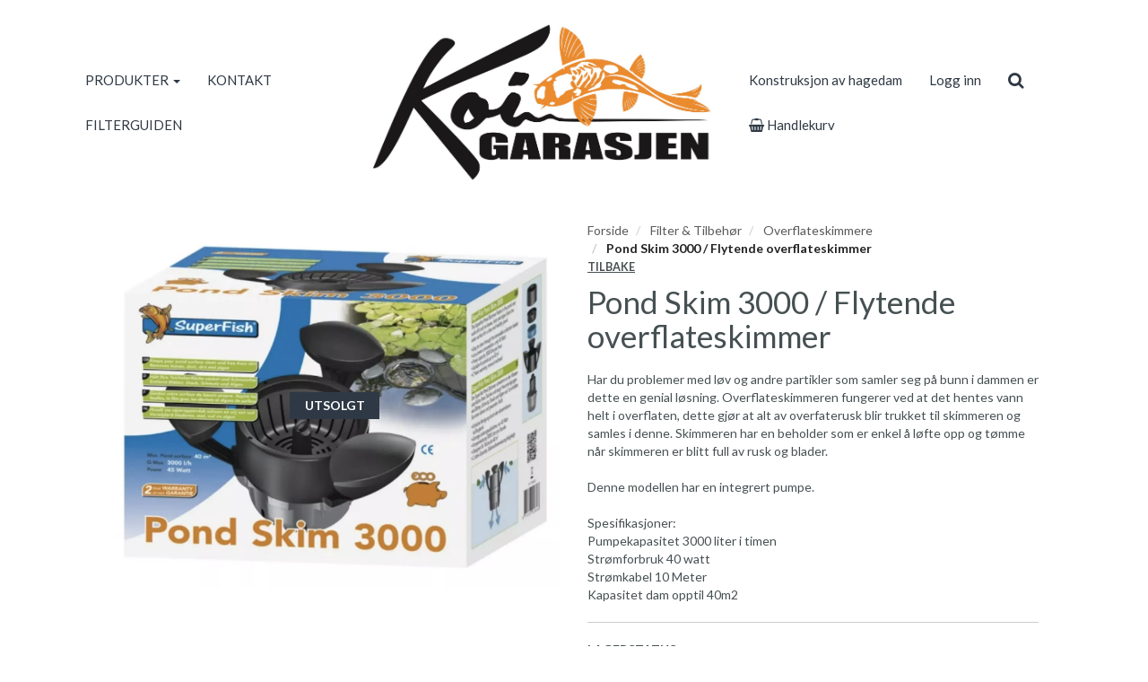

--- FILE ---
content_type: text/html; charset=UTF-8
request_url: https://koigarasjen.no/product/975734/flytende-overflateskimmer-pondskim-3000
body_size: 8186
content:
<!DOCTYPE html>
<html lang="no">
<head>
    <!--<link rel="preconnect" href="https://fonts.googleapis.com/" crossorigin>
    <link rel="preconnect" href="https://fonts.gstatic.com/" crossorigin>-->
    <link rel="preconnect" href="https://cdn.shoplabs.no/" crossorigin>
                <title>Pond Skim 3000 / Flytende overflateskimmer - Koigarasjen AS</title>
    <meta charset="UTF-8">
    <meta name="viewport" content="width=device-width, initial-scale=1.0">
            <meta name="title" content="Pond Skim 3000 / Flytende overflateskimmer"/>
      <meta name="description" content="Pond Skim 3000 / Flytende overflateskimmer - Har du problemer med løv og andre partikler som samler seg på bunn i dammen er dette en genial løsning. Overflatesk"/>
  <meta property="og:url" content="https://koigarasjen.no/product/975734/pond-skim-3000-flytende-overflateskimmer" />
  <meta property="og:type" content="website"/>
<meta property="og:title" content="Pond Skim 3000 / Flytende overflateskimmer" />
<meta property="og:description" content="Pond Skim 3000 / Flytende overflateskimmer - Har du problemer med løv og andre partikler som samler seg på bunn i dammen er dette en genial løsning. Overflateskimmeren fungerer ved at det hentes vann helt i overflaten, dette gjør at alt av overfaterusk blir trukket til skimmeren og samles i denn" />
                        <meta property="og:site_name" content="Koigarasjen AS" />
            <meta property="og:image" content="http://cdn.shoplabs.no/pub/image/552934/b95ad5cbe64974bd9aa29dfb06dff225?width=1200&height=1200&quality=100" />
            <meta property="og:image:secure_url" content="https://cdn.shoplabs.no/pub/image/552934/b95ad5cbe64974bd9aa29dfb06dff225?width=1200&height=1200&quality=100" />
                    <meta property="og:locale" content="nb_NO" />
        <link rel="image_src" href="https://cdn.shoplabs.no/pub/image/552934/b95ad5cbe64974bd9aa29dfb06dff225" />
            <link rel="canonical" href="https://koigarasjen.no/product/975734/pond-skim-3000-flytende-overflateskimmer" />
            <!-- Global site tag (gtag.js) - Google Analytics 4 -->
<script async src="https://www.googletagmanager.com/gtag/js?id=G-M5JNT6SBPX"></script>
<script>
    window.dataLayer = window.dataLayer || [];
    function gtag(){dataLayer.push(arguments);}
    gtag('js', new Date());
    gtag('config', 'G-M5JNT6SBPX', {
        'debug_mode':false,
        'user_properties': {
            'customer_id': '533',
            'customer_name': 'Koi Garasjen Halleland'
        }
    });
        gtag('config', 'G-HM7P52W1BJ', {
            'cookie_domain': 'koigarasjen.no'
        });
    </script>
    <link rel="stylesheet" href="/css/nobel.min.1680900244.css">
    <!--<link rel='stylesheet' href='https://fonts.googleapis.com/css?family=Lato:300,300i,400,700&display=swap' type='text/css'>-->
    <link
            rel="preload"
            href="https://fonts.googleapis.com/css?family=Lato:300,300i,400,700&display=swap"
            as="style"
            onload="this.onload=null;this.rel='stylesheet'"
    />
    <noscript>
        <link
                href="https://fonts.googleapis.com/css?family=Lato:300,300i,400,700&display=swap"
                rel="stylesheet"
                type="text/css"
        />
    </noscript>

    <!-- <link rel="stylesheet" href="/bower_components/animate.css/animate.min.1559687834.css"> -->
    <!--<link rel="preload" href="/fonts/fontawesome-webfont.woff2?v=4.7.0" as="font" type="font/woff2" crossorigin="anonymous">-->
    <link rel="icon" href="data:,">
    <script src="/bower_components/jquery/dist/jquery.min.1463765083.js"></script>
    <script type="application/ld+json">
    {"@context":"http:\/\/schema.org","@type":"Product","name":"Pond Skim 3000 \/ Flytende overflateskimmer","url":"https:\/\/koigarasjen.no\/product\/975734\/pond-skim-3000-flytende-overflateskimmer","description":"Har du problemer med l\u00f8v og andre partikler som samler seg p\u00e5 bunn i dammen er dette en genial l\u00f8sning. Overflateskimmeren fungerer ved at det hentes vann helt i overflaten, dette gj\u00f8r at alt av overfaterusk blir trukket til skimmeren og samles i denne. Skimmeren har en beholder som er enkel \u00e5 l\u00f8fte opp og t\u00f8mme n\u00e5r skimmeren er blitt full av rusk og blader.\r\n\r\nDenne modellen har en integrert pumpe. \r\n\r\nSpesifikasjoner:\r\nPumpekapasitet 3000 liter i timen\r\nStr\u00f8mforbruk 40 watt\r\nStr\u00f8mkabel 10 Meter\r\nKapasitet dam opptil 40m2","image":"https:\/\/cdn.shoplabs.no\/pub\/image\/552934\/b95ad5cbe64974bd9aa29dfb06dff225?width=1200&quality=100","offers":{"type":"Offer","availability":"http:\/\/schema.org\/OutOfStock","price":"1599.00","priceCurrency":"NOK","priceSpecification":{"@type":"PriceSpecification","valueAddedTaxIncluded":"http:\/\/schema.org\/True","price":"1599.00","priceCurrency":"NOK"}},"sku":"1281"}</script><script type="application/ld+json">
    {"@context":"https://schema.org","@type":"BreadcrumbList","itemListElement":[{"@type":"ListItem","position":1,"name":"Forside","item":"https://koigarasjen.no"},{"@type":"ListItem","position":2,"name":"Filter & Tilbehør","item":"https://koigarasjen.no/category/19361/filter-tilbehoer"},{"@type":"ListItem","position":3,"name":"Overflateskimmere","item":"https://koigarasjen.no/category/19412/overflateskimmere"},{"@type":"ListItem","position":4,"name":"Pond Skim 3000 / Flytende overflateskimmer","item":"https://koigarasjen.no/product/975734/pond-skim-3000-flytende-overflateskimmer"}]}</script>    <script src="/js/sl-webclient-ecommerce.1688221792.js"></script>
    </head>
<body ng-app="CartApp"
      ng-controller="CartController"
      class="template-nobel"
      data-show-prices-ex-vat="no"
      data-is-company="no"
      data-cart-versions="[]"
      data-giftcards-json="[]"
      data-template="nobel"
      data-ga-tracking-id=""
      data-gtm-container-id=""
      data-fb-pixel-id=""
>


<div id="addedToCartContainer"></div>

<div id="wrap">
    
    <div id="loginContainer"></div>

    <div class="wrapper wrapper-navbar no-print">
    <div class="container container-navbar">
        <nav class="navbar hidden-xs hidden-lg no-margin" style="display: flex;" role="navigation">
                <div class="navbar-brand vertical-align-sm no-padding-bottom">
                    <a rel="home" href="/">
                        <img
                                src="https://cdn.shoplabs.no/pub/image/230209/39a53330949b54d365a5d323f68589ef?quality=100"
                                height="858"
                                width="1739"
                                alt="Koigarasjen AS"
                                style="width: 100%; height: auto"
                        >
                    </a>
                </div>
        </nav>
        <nav class="navbar navbar-shadow no-margin " role="navigation">
                <div class="navbar-header visible-xs trigger-menu-wrapper">
                    <div class="navbar-header-container">

                        <div class="navbar-buttons">
                            <button class="navbar-toggle navbar-toggle-transparent no-margin no-border search-button" role="search" aria-label="Søk">
                                <i class="fa fa-2x fa-search"></i>
                            </button>
                            <nav class="navbar-toggle navbar-toggle-transparent no-margin no-border collapsed" id="btn_navbar_toggle" data-toggle="collapse" data-target="#navbar-collapse-1">
                                <i class="fa fa-2x fa-bars"></i>
                            </nav>
                        </div>
                        <a class="navbar-logo-center" rel="home" href="/">
                            <img
                                    srcset="https://cdn.shoplabs.no/pub/image/230209/39a53330949b54d365a5d323f68589ef?width=200&quality=100 200w,
                                            https://cdn.shoplabs.no/pub/image/230209/39a53330949b54d365a5d323f68589ef?width=400&quality=100 400w,
                                            https://cdn.shoplabs.no/pub/image/230209/39a53330949b54d365a5d323f68589ef?width=600&quality=100 600w"
                                    src="https://cdn.shoplabs.no/pub/image/230209/39a53330949b54d365a5d323f68589ef?width=600&quality=100"
                                    height="858"
                                    width="1739"
                                    alt="Koigarasjen AS"
                            >
                        </a>
                        <div class="navbar-buttons">
                            <a class="btn btn-2x navbar-toggle navbar-toggle-transparent no-margin no-border collapsed" type="button" href="/cart" aria-label="cart">
                                <i class="fa fa-2x fa-shopping-cart"></i>
                                                                    <span class="badge badge-cart badge-mobile hidden" style="background-color: red; color: white;">0</span>
                                                            </a>
                                                            <a class="navbar-toggle navbar-toggle-transparent btn-login no-margin no-border collapsed" data-toggle="modal" data-target="#modalLoginRegister" type="button" href="#modalLoginRegister" aria-label="Logg inn">
                                    <i class="fa fa-2x fa-user-o"></i>
                                                                    </a>
                        </div>
                    </div>
                </div>

                <!-- Collect the nav links, forms, and other content for toggling -->
                <div class="collapse navbar-collapse navbar-nobel-align no-border menu" id="navbar-collapse-1">
                    <ul class="nav navbar-nav">
                                                <li class="dropdown">
            <a href="/" data-toggle="dropdown">PRODUKTER <span class="caret"></span></a>
            <ul class="dropdown-menu"><li><a href="/category/0/produkter">Vis alle</a></li><li  class="dropdown dropdown-submenu"><a href="/category/30391/akvarier-tilbehoer" class="dropdown-toggle" data-toggle="dropdown">Akvarier & Tilbehør <span class="expand-icon"></span></a><ul class="dropdown-menu"><li ><a href="/category/30391/akvarier-tilbehoer">Vis alle</a></li><li ><a href="/category/30417/akvarie-dekor">Akvarie Dekor </a></li><li ><a href="/category/30418/akvarie-for-kjemi">Akvarie fór & Kjemi</a></li><li ><a href="/category/30416/akvarie-teknikk">Akvarie Teknikk</a></li><li ><a href="/category/30415/akvarier">Akvarier</a></li></ul></li><li ><a href="/category/30390/algemiddel-vannpleie">Algemiddel & Vannpleie</a></li><li  class="dropdown dropdown-submenu"><a href="/category/19418/damfolie-tilbehoer" class="dropdown-toggle" data-toggle="dropdown">Damfolie & Tilbehør <span class="expand-icon"></span></a><ul class="dropdown-menu"><li ><a href="/category/19418/damfolie-tilbehoer">Vis alle</a></li><li ><a href="/category/26517/damfolie-tilbehoer">Damfolie Tilbehør</a></li><li ><a href="/category/26515/epdm-damduk">EPDM Damduk</a></li><li ><a href="/category/26516/pvc-damduk">Pvc Damduk</a></li></ul></li><li  class="dropdown dropdown-submenu"><a href="/category/19388/diverse" class="dropdown-toggle" data-toggle="dropdown">Diverse  <span class="expand-icon"></span></a><ul class="dropdown-menu"><li ><a href="/category/19388/diverse">Vis alle</a></li><li ><a href="/category/26523/diverse">Diverse </a></li><li ><a href="/category/26524/figurer-granitt-og-vannspeil">Figurer, Granitt og Vannspeil</a></li><li ><a href="/category/26521/haaver-og-termometer">Håver og Termometer</a></li><li ><a href="/category/26522/varme">Varme</a></li></ul></li><li  class="dropdown dropdown-submenu"><a href="/category/19361/filter-tilbehoer" class="dropdown-toggle" data-toggle="dropdown">Filter & Tilbehør <span class="expand-icon"></span></a><ul class="dropdown-menu"><li ><a href="/category/19361/filter-tilbehoer">Vis alle</a></li><li ><a href="/category/26527/damfilter">Damfilter</a></li><li ><a href="/category/26529/filtermedie-og-ekstrautstyr">Filtermedie og Ekstrautstyr</a></li><li ><a href="/category/19412/overflateskimmere">Overflateskimmere</a></li></ul></li><li  class="dropdown dropdown-submenu"><a href="/category/21072/fisk" class="dropdown-toggle" data-toggle="dropdown">Fisk <span class="expand-icon"></span></a><ul class="dropdown-menu"><li ><a href="/category/21072/fisk">Vis alle</a></li><li ><a href="/category/26514/gullfisk">Gullfisk</a></li><li ><a href="/category/26513/koi">Koi </a></li></ul></li><li  class="dropdown dropdown-submenu"><a href="/category/19381/for-tilbehoer" class="dropdown-toggle" data-toggle="dropdown">Fór & Tilbehør <span class="expand-icon"></span></a><ul class="dropdown-menu"><li ><a href="/category/19381/for-tilbehoer">Vis alle</a></li><li ><a href="/category/26539/colombo">Colombo</a></li><li ><a href="/category/26672/diverse-for">Diverse fòr</a></li><li ><a href="/category/26541/for-utstyr">Fôr-utstyr</a></li><li ><a href="/category/26537/nutri">Nutri</a></li></ul></li><li  class="dropdown dropdown-submenu"><a href="/category/19364/luftpumper-tilbehoer" class="dropdown-toggle" data-toggle="dropdown">Luftpumper & Tilbehør <span class="expand-icon"></span></a><ul class="dropdown-menu"><li ><a href="/category/19364/luftpumper-tilbehoer">Vis alle</a></li><li ><a href="/category/26544/luftpumper">Luftpumper</a></li><li ><a href="/category/26547/tilbehoer">Tilbehør</a></li></ul></li><li  class="dropdown dropdown-submenu"><a href="/category/19420/planter-tilbehoer" class="dropdown-toggle" data-toggle="dropdown">Planter & Tilbehør <span class="expand-icon"></span></a><ul class="dropdown-menu"><li ><a href="/category/19420/planter-tilbehoer">Vis alle</a></li><li ><a href="/category/26551/planteutstyr">Planteutstyr</a></li></ul></li><li  class="dropdown dropdown-submenu"><a href="/category/19360/pumper" class="dropdown-toggle" data-toggle="dropdown">Pumper <span class="expand-icon"></span></a><ul class="dropdown-menu"><li ><a href="/category/19360/pumper">Vis alle</a></li><li ><a href="/category/26565/figurpumper">Figurpumper</a></li><li ><a href="/category/26564/filterpumper">Filterpumper</a></li><li ><a href="/category/26568/fontenepumper">Fontenepumper</a></li></ul></li><li  class="dropdown dropdown-submenu"><a href="/category/30388/reservedeler" class="dropdown-toggle" data-toggle="dropdown">Reservedeler <span class="expand-icon"></span></a><ul class="dropdown-menu"><li ><a href="/category/30388/reservedeler">Vis alle</a></li><li ><a href="/category/32217/filter">Filter</a></li><li ><a href="/category/32215/impeller-rotor">Impeller / Rotor</a></li><li ><a href="/category/32213/luftpumpe">Luftpumpe </a></li><li ><a href="/category/32214/trafo-og-glass-til-uv-c">Trafo og Glass til UV-C</a></li><li ><a href="/category/32216/trommelfilter">Trommelfilter</a></li></ul></li><li  class="dropdown dropdown-submenu"><a href="/category/26534/slanger-pvc-roerdeler" class="dropdown-toggle" data-toggle="dropdown">Slanger & PVC Rørdeler <span class="expand-icon"></span></a><ul class="dropdown-menu"><li ><a href="/category/26534/slanger-pvc-roerdeler">Vis alle</a></li><li ><a href="/category/26535/diverse">Diverse</a></li><li ><a href="/category/22779/pvc-110mm">Pvc 110mm</a></li><li ><a href="/category/22776/pvc-32mm">Pvc 32mm</a></li><li ><a href="/category/22777/pvc-40mm">Pvc 40mm</a></li><li ><a href="/category/22775/pvc-50mm">Pvc 50mm</a></li><li ><a href="/category/22778/pvc-63mm">Pvc 63mm</a></li></ul></li><li ><a href="/category/19419/tester-fiskebehandling">Tester & Fiskebehandling</a></li><li  class="dropdown dropdown-submenu"><a href="/category/30389/uv-c-lys" class="dropdown-toggle" data-toggle="dropdown">UV-C Lys  <span class="expand-icon"></span></a><ul class="dropdown-menu"><li ><a href="/category/30389/uv-c-lys">Vis alle</a></li><li  class="dropdown dropdown-submenu"><a href="/category/19384/paerer-til-uv-c" class="dropdown-toggle" data-toggle="dropdown">Pærer til UV-C <span class="expand-icon"></span></a><ul class="dropdown-menu"><li ><a href="/category/19384/paerer-til-uv-c">Vis alle</a></li><li ><a href="/category/26555/2-pin-paerer">2-Pin Pærer</a></li><li ><a href="/category/26554/4-pin-paerer">4-Pin Pærer</a></li><li ><a href="/category/26557/t5-paerer">T5-Pærer</a></li></ul></li><li ><a href="/category/33010/uv-c-komplett">UV-C Komplett</a></li></ul></li></ul></li><li><a href="/page/503/kontakt">KONTAKT</a></li><li><a href="/page/584/filterguiden">FILTERGUIDEN</a></li>                    </ul>
                    <div class="visible-lg">
                        <div class="navbar-brand">
                            <a rel="home" href="/">
                                <img    src="https://cdn.shoplabs.no/pub/image/230209/39a53330949b54d365a5d323f68589ef?quality=100"
                                        height="858"
                                        width="1739"
                                        alt="Koigarasjen AS"
                                        style="width: auto; height: auto;"
                                >
                            </a>
                        </div>
                    </div>

                    <ul class="nav navbar-nav navbar-right">
                        <li><a href="/page/672/konstruksjon-av-hagedam">Konstruksjon av hagedam </a></li>
                                                                 <li class="hidden-xs">
                                            <!--<a id="btn_login_register" type="button" href="#" data-toggle="modal" data-target="#modalLoginRegister">Logg inn</a>-->
                                            <a class="btn-login" type="button" href="#">Logg inn</a>
                                        </li>
                                                <li>
                            <a class="btn btn-search search-button hidden-xs" role="search" aria-label="Søk"><i class="fa fa-lg fa-search"></i></a>
                        </li>
                        <li>
                            <a type="button" class="hidden-xs" href="/cart">
                                <!--<a type="button" class="hidden-xs" id="btn-show-minicart" href="/cart">-->
                                <i class="fa fa-shopping-basket"></i> Handlekurv                                                                    <span class="badge badge-cart badge-desktop hidden" style="background-color: red; color: white;">0</span>
                                                            </a>
                        </li>
                    </ul>
                </div>

        </nav>
    </div>
</div>



<div class="row search-bar no-padding no-margin" style="display: none">
    <div class="col-sm-6 col-sm-offset-3">
        <div class="navbar-form no-padding-top-bottom" role="search">
            <div class="form-group search-form" style="width: 100%">
                <div class="input-group" style="width: 100%">
                    <input type="text" style="width: 100%" class="form-control input search-term" placeholder="Søk" name="search-term">
                    <span class="input-group-btn"><a class="btn btn-search search-button-remove-xs" role="search" aria-label="Søk"><i class="fa fa-lg fa-remove"></i></a></span>
                </div>
            </div>
        </div>
    </div>
</div>
    
    <div class="wrapper wrapper-search-result">
        <div class="container hidden" id="container-search-result"></div>
    </div>
<div class="wrapper wrapper-content">
    <!--<div class="nobelbar">
    </div>-->
        <section class="container-fluid container-content container-product" id="product-container"
             data-id="975734"
             data-has-inventory-tracking="true"
             data-inventory-status="number_in_stock"
             data-not-in-stock-action="show_sold_out"
             data-ec-product="{&quot;id&quot;:975734,&quot;name&quot;:&quot;Pond Skim 3000 \/ Flytende overflateskimmer&quot;,&quot;category&quot;:&quot;Filter &amp; Tilbeh\u00f8r\/Overflateskimmere&quot;,&quot;brand&quot;:null,&quot;price_inc_vat&quot;:1599,&quot;qty&quot;:0}"
             data-is-bulk-product="false"
             data-bulk-qty-min="1"
    >

            <section class="row product-large product-nobel">
                <div class="col-sm-6 col-lg-5 col-lg-offset-1 container-product-image margin-bottom-20">
                                                <div class="col-sm-12 no-padding">
                                <div class="sold-out-tag text-uppercase hidden">
                                    <span>Utsolgt</span>
                                </div>
                                <div class="mfp-image" data-mfp-index="0">
                                    <img id="product_image"
                                         height="929"
                                         width="1137"
                                         srcset="https://cdn.shoplabs.no/pub/image/552934/b95ad5cbe64974bd9aa29dfb06dff225?width=500 500w,
                                                https://cdn.shoplabs.no/pub/image/552934/b95ad5cbe64974bd9aa29dfb06dff225?width=1000 1000w,
                                                https://cdn.shoplabs.no/pub/image/552934/b95ad5cbe64974bd9aa29dfb06dff225?width=1500 1500w"
                                         src="https://cdn.shoplabs.no/pub/image/552934/b95ad5cbe64974bd9aa29dfb06dff225?width=500"
                                         sizes="100vw"
                                         loading="lazy"
                                         style="max-width: 500px"
                                         alt="Pond Skim 3000 / Flytende overflateskimmer">
                                </div>
                            </div>
                                    </div>
                <div class="col-sm-6 col-lg-5 container-product-details">
                    <div class="hidden-xs">
                            <ol class="breadcrumb">
                            <li><a href="/">Forside</a></li>                                        <li>
                                            <a href="/category/19361/filter-tilbehoer">
                                                Filter & Tilbehør                                            </a>
                                        </li>
                                                                            <li>
                                            <a href="/category/19412/overflateskimmere">
                                                Overflateskimmere                                            </a>
                                        </li>
                                                                            <li class="active">
                                            Pond Skim 3000 / Flytende overflateskimmer                                        </li>
                                                                </ol>

                        <div class="product-link-back">
                            <a href="javascript:history.back()" class="text-uppercase">Tilbake</a>
                        </div>
                    </div>
                    
                            <h1 class="product-title no-margin" id="product_title">
                                Pond Skim 3000 / Flytende overflateskimmer                            </h1>
                            <h2 class="margin-top-10" id="product_sub_title" style="font-size: 1.11em">
                                                            </h2>

                    <div class="product-description" id="product_description">
                           Har du problemer med løv og andre partikler som samler seg på bunn i dammen er dette en genial løsning. Overflateskimmeren fungerer ved at det hentes vann helt i overflaten, dette gjør at alt av overfaterusk blir trukket til skimmeren og samles i denne. Skimmeren har en beholder som er enkel å løfte opp og tømme når skimmeren er blitt full av rusk og blader.<br />
<br />
Denne modellen har en integrert pumpe. <br />
<br />
Spesifikasjoner:<br />
Pumpekapasitet 3000 liter i timen<br />
Strømforbruk 40 watt<br />
Strømkabel 10 Meter<br />
Kapasitet dam opptil 40m2                    </div>

                                        <div class="container-product-options" id="options_container" data-has-inventory-tracking="true" style="min-height: 75px">
                        <div class="row">
                            
                            <!-- Product additions -->
                            <div id="product-addition-container" style='display: none'>
                                                            </div>

                                                            <div class="stock_tracking " >
                                    <div class="col-sm-3">
                                        <strong class="text-uppercase">Lagerstatus:</strong><br>
                                        <span id="lbl_in_stock" class="label label-success" style="display: none;"><i class="fa fa fa-check"></i></span>
                                        <span id="lbl_not_in_stock" class="label label-danger" style="display: none;"><i class="fa fa fa-remove"></i></span>
                                        <span id="lbl_stock_value"
                                              data-phrase-inventory-status-in-stock="På lager"
                                              data-phrase-inventory-status-upon-order="Bestillingsvare"
                                              data-phrase-inventory-status-number-in-stock="stk. på lager"
                                              data-phrase-inventory-status-not-in-stock="Ikke på lager"
                                        >
											På lager										</span>

                                    </div>
                                </div>
                            
                        </div>
                    </div>
                    
                                            <div class="container-product-price" style="min-height: 50px">
                                <div style="display: none;">
                                                                            <del class="product-discount-price text-muted" id="product_base_price_inc_vat" >1.599,-</del>
                                        <del class="product-discount-price text-muted" id="product_base_price_ex_vat" style="display: none;">1.279,-</del>
                                                                    </div>
                                                                            <span class="product-price" id="product_price_inc_vat" data-value="1599" >1.599,-</span>
                                        <span class="product-price" id="product_price_ex_vat" data-value="1279.2" style="display: none;">1.279,-</span>
                                                                                                    </div>

                    
                                        <div class="row">
                        <div class="form-inline col-sm-12" style="display: flex; flex-wrap: wrap; align-items: center; align-content: space-between;">
                                                        <span class="input-group" id="choose_quantity" style=" margin-right: 15px">
                                                                                                                <input class="form-control qty_ctrl text-right"
                                               size="3"
                                               id="quantity"
                                               name="quantity"
                                               type="number"
                                               value="1"
                                               data-max="0"
                                               style="width: 50px; text-align: center;"
                                               aria-label="Antall"
                                               disabled="disabled"/>
                                                                    </span>
                                                    <button class="btn btn-primary btn-add-to-cart text-uppercase"
                                    disabled="disabled"
                                    aria-label="Legg i handlekurven"
                                    style="margin: 10px 0">
                                <i class="fa fa-lg fa-refresh fa-spin" id="load_indicator" style="display: none;"></i>
                                <span id="btn_add_to_cart_text">Legg i handlekurven</span>
                            </button>

                                                            <div class="product_social_container" style="margin: 0 15px">
                                    <a href="https://www.facebook.com/sharer.php?u=https://koigarasjen.no/product/975734/pond-skim-3000-flytende-overflateskimmer" target="_blank" rel="noopener" title="Del på facebook">
                                        <i class="fa fa-facebook fa-2x social-circle"></i>
                                    </a>
                                </div>
                                                    </div>
                    </div>

                        <div class="row">
                        <div class="col-sm-12 hidden">
                            <strong>Pris for mengde: <span id="bulk_amount_price">1.599,00 kr</span></strong>
                        </div>
                        </div>

                    


                    <div class=" padding-top-20 padding-bottom-10">
                            <ul class="nav nav-tabs">
                                <li class="active"><a href="#product-details" data-toggle="tab">Produktdetaljer</a></li>
                                <li><a href="#product-reviews" data-toggle="tab">Omtaler (<span class="review_count">0</span>)</a></li>
                            </ul>
                            <div class="tab-content container-product-details-reviews">
                                <section id="product-details" class="tab-pane active">
    <div class="row">
        <div class="col-sm-12 col-lg-9">
    
                <table class="table table-condensed">
                    <colgroup>
                        <col class="col-sm-6 col-lg-3">
                        <col class="col-sm-6 col-lg-9">
                    </colgroup>
                                    <tr>
                                                            <th>Varenummer</th>
                                <td id="product_details_our_item_number" >1281</td>
                                                    </tr>
                            </table>
        </div>
                </div>
</section>                                <section id="product-reviews" class="tab-pane" data-idaccount=""
data-msg-review-missing='P&aring;krevde felt mangler'
data-hash="">

        <div class="col-xs-12 padding-bottom-10">
            <button class="btn btn-default" id="btn_write_review">Skriv en omtale</button>
        </div>

    <div id="form-product-review" class="form-horizontal" style="display: none;">
        <div class="form-group">
            <label for="review_title" class="col-sm-2 control-label">Tittel for omtalen</label>
            <div class="col-sm-6">
                <input type="text" class="form-control" id="review_title">
            </div>
        </div>
        <div class="form-group">
            <label for="review_title" class="col-sm-2 control-label">Sett vurdering</label>
            <div id="review_rating" class="col-sm-6 product-stars">
                <i class="fa fa-2x fa-star-o" data-rating="1"></i>
                <i class="fa fa-2x fa-star-o" data-rating="2"></i>
                <i class="fa fa-2x fa-star-o" data-rating="3"></i>
                <i class="fa fa-2x fa-star-o" data-rating="4"></i>
                <i class="fa fa-2x fa-star-o" data-rating="5"></i>
                <input type="hidden" id="review_rating_value" value="0">
            </div>
        </div>
        <div class="form-group">
            <label for="review_title" class="col-sm-2 control-label">Skriv din produktomtale</label>
            <div class="col-sm-10">
                <textarea type="text" class="form-control" rows="9" id="review_text"></textarea>
            </div>
        </div>
        <div class="form-group">
            <div class="col-sm-offset-2 col-sm-10">
                <div id="submit_review_msg" class="alert alert-danger" style="display: none;"></div>
            </div>
            <div class="col-sm-offset-2 col-sm-10">
                <button id="btn_submit_review" class="btn btn-default">Publiser</button>
            </div>
        </div>
    </div>

         <div class="col-xs-12 container-product-review" style="display: none;">
        </div>
        <div class="row alert_no_revievs">
            <div class="col-xs-12">
                <div class="alert alert-info" role="alert">Ingen omtaler registrert for dette produktet</div>
            </div>
        </div>
        </section>

                            </div>
                    </div>
            </section>
            <form id="frm_add_to_cart" action="/cart/add" method="post">
                <input type="hidden" name="idversion" id="idversion" value="">
                <input type="hidden" name="qty" id="qty" value="1">
                <input type="hidden" name="idAdditionValueLink_json" id="idAdditionValueLink_json" value="">
                <input type="hidden" name="membership_renewal_barcode" value="">
            </form>
    </section>

        <script>
            const gallery_items = [
                {src: 'https://cdn.shoplabs.no/pub/image/552934/b95ad5cbe64974bd9aa29dfb06dff225'}            ];
        </script>
    </div>
<footer class="wrapper wrapper-footer no-print">
    <div class="conditions-container padding-left-20 padding-right-20">
                    <div class="conditions-item">
                    <span class="fa-stack fa-lg">
                        <i class="fa fa-circle fa-stack-2x"></i>
                        <i class="fa fa-phone fa-stack-1x"></i>
                    </span>
                    48245140            </div>
                        <div class="conditions-item">
                    <span class="fa-stack fa-lg">
                        <i class="fa fa-circle fa-stack-2x"></i>
                        <i class="fa fa-envelope fa-stack-1x"></i>
                    </span>
                    post@koigarasjen.no            </div>
                </div>

    <div class="wrapper-footer-bg-image" >
        <div class="wrapper-footer-overlay container-fluid">

                        <div class="row" style="display: flex; flex-wrap: wrap; justify-content: center; align-content: center; gap: 20px">
                            <div class="footer-group text-uppercase">
                                <ul class="nav nav-pills vertical-align-xs">
                                    <li>
                                                                        <a rel="noopener" href="javascript:;" data-toggle="modal" data-target="#modalTermsOfSale">
                                    Kjøpsvilkår                                </a>
                                                                            </li>
                                </ul>
                            </div>
                            <div class="footer-group">
                                <ul class="nav nav-pills vertical-align-xs">
                                                                    <li>
                                    <a target="_blank" rel="noopener" class="btn-social" href="https://www.facebook.com/Koigarasjen/" role="button" aria-label="Facebook">
		                        <span class="fa-stack fa-lg">
		                            <i class="fa fa-circle fa-stack-2x fb-color"></i>
		                            <i class="fa fa-facebook fa-stack-1x fb-color-text"></i>
		                        </span>
                                    </a>
                                    </li>
                                                                                                                                    
                                    <li>
                                        <a target="_blank" rel="noopener" href="post@koigarasjen.no">
                                            Koigarasjen AS @ 2026                                        </a>
                                    </li>

                                </ul>
                            </div>
                            <div class="footer-group vertical-align-xs" style="text-decoration: none;">
                                <div id="newsletter_box" class="alert" role="alert" style="display: none;">
                                    <strong><div id="newsletter_msg"
                                                 data-phrase-not-valid="Vennligst spesifiser en gyldig e-postadresse"
                                                 data-phrase-email-added="E-post lagt til liste for nyhetsbrev">
                                        </div>
                                    </strong>
                                </div>

                                <div class="form-inline">
                                    <label class="text-uppercase">Nyhetsbrev: </label>
                                    <div class="input-group">
                                        <input type="email" class="form-control" id="newsletter_email" placeholder="Din e-postadresse" aria-label="Din e-postadresse">
                                        <span class="input-group-btn">
		                                    <button id="btn_add_newsletter" type="button" class="btn btn-primary" aria-label="register_newsletter_email"><i class="fa fa-chevron-right"></i></button>
		                                </span>
                                    </div>
                                </div>

                            </div>
                            <div class="footer-group" style="display: flex; gap: 10px; align-items: center">
                                <img class="payment-type-logo" src="https://cdn.shoplabs.no/gfx/client/bring.svg" height="20" alt="bring logo">
                                <img class="payment-type-logo" src="https://cdn.shoplabs.no/gfx/client/visa.svg" height="20" alt="visa logo">
                                <img class="payment-type-logo" src="https://cdn.shoplabs.no/gfx/client/mastercard.svg" height="20" alt="mastercard logo">
                                <img class="payment-type-logo" src="https://cdn.shoplabs.no/gfx/client/vipps-orange.svg" height="20" alt="vipps logo">
                            </div>
                        </div>

            <div class="row padding-top-10">
                <div class="col-sm-12 text-center">
                    <address>
                        <strong>Koigarasjen AS</strong> - Håvegen 3 ,
                        4355 Kvernaland - Org.nr. 933640825 MVA                    </address>
                </div>
                <div class="col-sm-12 text-center">
                    <a href="#" data-toggle="modal" data-target="#modalCookieInfo">Informasjon om informasjonskapsler</a> -
                                        <a target="_blank" rel="noopener" class="powered-by" href="http://www.shoplabs.no?utm_source=footer&utm_campaign=koigarasjen.no&utm_medium=web">Systemet er levert av www.shoplabs.no</a>
                </div>
            </div>

        </div>
    </div>
</footer><!-- Terms of sale Modal -->
<div class="modal fade" id="modalTermsOfSale" tabindex="-1" role="dialog" aria-labelledby="modalTermsOfSaleLabel" aria-hidden="true">
    <div class="modal-dialog modal-lg" style="overflow-y: initial !important">
        <div class="modal-content">
            <div class="modal-header">
                <button type="button" class="close" data-dismiss="modal" aria-label="Close"><span aria-hidden="true">&times;</span></button>
                <h4 class="modal-title" id="modalTermsOfSaleLabel">Kjøpsvilkår</h4>
            </div>
            <div class="modal-body" style="height: 500px; overflow-y: auto;">
            </div>
            <div class="modal-footer">
                <button type="button" class="btn btn-default" data-dismiss="modal">Lukk</button>
            </div>
        </div>
    </div>
</div>
<!-- Cookie Info Modal -->
<div class="modal fade" id="modalCookieInfo" tabindex="-1" role="dialog" aria-labelledby="modalCookieInfoLabel" aria-hidden="true">
    <div class="modal-dialog modal-lg">
        <div class="modal-content">
            <div class="modal-header">
                <button type="button" class="close" data-dismiss="modal" aria-label="Close"><span aria-hidden="true">&times;</span></button>
                <h4 class="modal-title" id="modalCookieInfoLabel">Informasjon om informasjonskapsler</h4>
            </div>
            <div class="modal-body" style="height: 500px; overflow-y: auto;">
            </div>
            <div class="modal-footer">
                <button type="button" class="btn btn-default" data-dismiss="modal">Lukk</button>
            </div>
        </div>
    </div>
</div>

</div> <!-- pagewrap -->

<script src="/bower_components/bootstrap/dist/js/bootstrap.min.1550073338.js"></script>
<script src="/js/sl-webclient-common.1688221792.js"></script>
<script async src="/js/sl-webclient-login.1698308873.js"></script>

<!-- <script src="/bower_components/waypoints/lib/jquery.waypoints.min.1468128191.js"></script> -->
        <script src="/bower_components/slick-carousel/slick/slick.min.1507052969.js"></script>
                <script src="/bower_components/magnific-popup/dist/jquery.magnific-popup.min.1717833751.js"></script>
                <script src="/js/sl-webclient-product-slick-slider.1680900244.js"></script>
                <script src="/js/sl-webclient-product.1718303333.js"></script>
        
</body>
</html>
